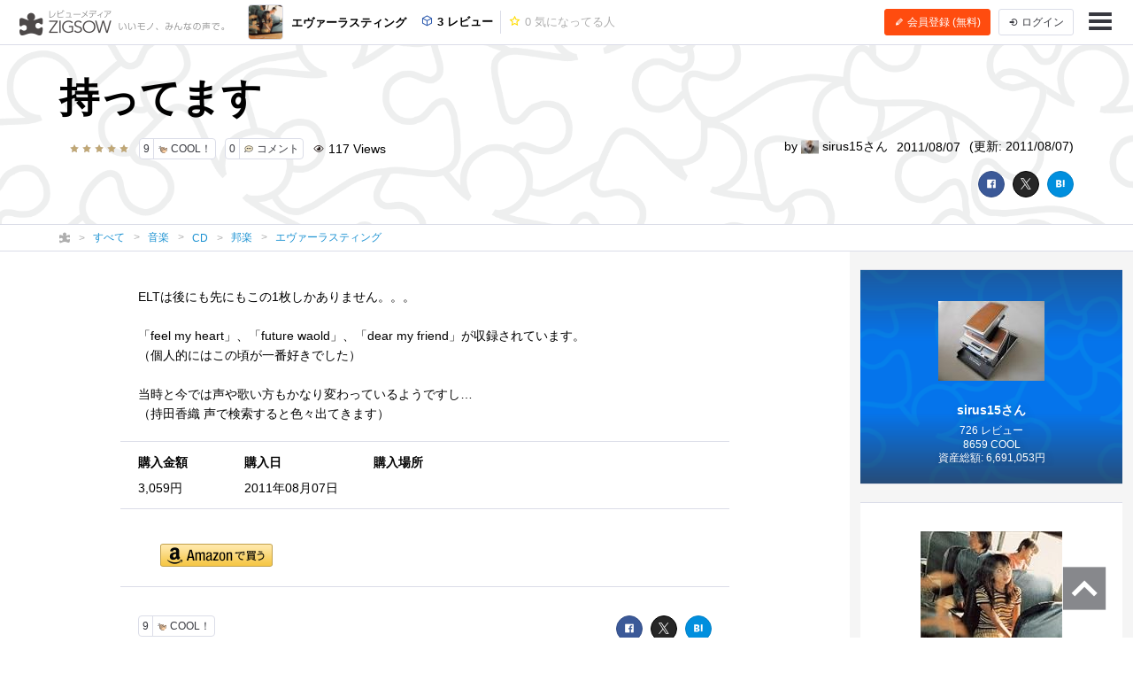

--- FILE ---
content_type: text/html; charset=UTF-8
request_url: https://zigsow.jp/item/198895/review/143636
body_size: 41010
content:

<!DOCTYPE html>
<html lang="ja" prefix="og: http://ogp.me/ns#">
<head>
<!--
 _____ _____ __    _____ __    _____ _____ _____
|   __|     |  |  |   __|  |  |  _  | __  |   __|
|__   |  |  |  |__|   __|  |__|     |    -|   __|
|_____|_____|_____|__|  |_____|__|__|__|__|_____|
Webエンジニア募集中！
http://solflare.co.jp/recruit/
-->
<meta charset="utf-8">
<meta http-equiv="X-UA-Compatible" content="IE-Edge">
<meta property="og:site_name" content="ジグソー | レビューメディア">
<meta property="og:title" content="持ってます - エヴァーラスティングのレビュー | ジグソー | レビューメディア">
<meta property="og:description" content="ELTは後にも先にもこの1枚しかありません。。。「feel my heart」、「future waold」、「dear my friend」が収録されています。（個人的にはこの頃が一番好きでした）当時と今では声や歌い方もかなり変わっているようですし…（持田香織 声で検索すると色々出てきます）">
<meta property="og:type" content="article">
<meta property="og:url" content="https://zigsow.jp/item/198895/review/143636">
<meta property="og:image" content="https://images-na.ssl-images-amazon.com/images/I/41VG81M42ZL._SL160_.jpg">
<meta property="og:locale" content="ja_JP">
<meta property="fb:app_id" content="231733923543838">
<meta name="viewport" content="width=device-width, initial-scale=1, maximum-scale=1, minimum-scale=1, user-scalable=no, minimal-ui">
<meta name="description" content="ELTは後にも先にもこの1枚しかありません。。。「feel my heart」、「future waold」、「dear my friend」が収録されています。（個人的にはこの頃が一番好きでした）当時と今では声や歌い方もかなり変わっているようですし…（持田香織 声で検索すると色々出てきます）">
<meta name="keywords" content="邦楽,レビュー,エヴァーラスティング">
<meta name="fb:app_id" content="231733923543838">
<meta name="twitter:card" content="summary">
<meta name="twitter:site" content="@zigsow">
<meta name="apple-mobile-web-app-capable" content="yes">
<meta name="apple-mobile-web-app-status-bar-style" content="black">
<meta name="msapplication-TileColor" content="#ffcc22">
<meta name="msapplication-TileImage" content="/skin/venus/favicon/mstile-150x150.png">
<meta name="theme-color" content="#ffffff">
<link rel="shortcut icon" href="/skin/venus/favicon/favicon.ico">
<link rel="apple-touch-icon" sizes="180x180" href="/skin/venus/favicon/apple-touch-icon.png">
<link rel="icon" type="image/png" href="/skin/venus/favicon/android-chrome-192x192.png" sizes="192x192">
<link rel="icon" type="image/png" href="/skin/venus/favicon/android-chrome-512x512.png" sizes="512x512">
<link rel="icon" type="image/png" href="/skin/venus/favicon/favicon-32x32.png" sizes="32x32">
<link rel="icon" type="image/png" href="/skin/venus/favicon/favicon-16x16.png" sizes="16x16">
<link rel="manifest" href="/skin/venus/favicon/manifest.json">
<link rel="mask-icon" href="/skin/venus/favicon/safari-pinned-tab.svg" color="#5bbad5">
<link rel="index" href="https://zigsow.jp/">
<link rel="canonical" href="https://zigsow.jp/item/198895/review/143636">
<link rel="alternate" href="/sitemap/sitemap-index.xml" type="application/atom+xml">
<link rel="stylesheet" href="/css/venus/zigsow.min.css?7bbbe600e31f8de1293a83adc90b3785" type="text/css">
<script type="text/javascript" src="/js/venus/zigsow.min.js?7ff86123d4f8d9ca5c6900c4f5107c9b"></script>
<script type="text/javascript" src="/js/venus/lazyload.min.js?9eb22a062762d2479dccd4cb36ebfbe3"></script>
<!--[if lt IE 9]>
<script type="text/javascript" src="/js/venus/css3-mediaqueries.js?0a66d92e64fc8522032154234b3ed3fc"></script>
<script type="text/javascript" src="/js/venus/html5shiv.min.js?40bd440d29b3a9371b0c63fec41ee64f"></script>
<![endif]-->
<script type="text/javascript">
$(function() {

	'use strict';

	$.zigsow.sessid = "d41d8cd98f00b204e9800998ecf8427e"
	$.zigsow.module = "lounge"
	$.zigsow.action = "review"
	$.zigsow.rawAction = "page_review"
	$.zigsow.isLogin = false
});
</script>


<title>持ってます - エヴァーラスティングのレビュー | ジグソー | レビューメディア</title>
<!-- Global Site Tag (gtag.js) - Google Analytics -->
<script async src="https://www.googletagmanager.com/gtag/js?id=G-819NZSK6L7"></script>
<script>
  window.dataLayer = window.dataLayer || [];
  function gtag(){dataLayer.push(arguments);}
  gtag('js', new Date());

  gtag('config', 'G-819NZSK6L7'); gtag('config', 'UA-4578583-15');
</script>

<script>
(function(w,d,s,l,i){w[l]=w[l]||[];w[l].push({'gtm.start':
new Date().getTime(),event:'gtm.js'});var f=d.getElementsByTagName(s)[0],
j=d.createElement(s),dl=l!='dataLayer'?'&l='+l:'';j.async=true;j.src=
'https://www.googletagmanager.com/gtm.js?id='+i+dl;f.parentNode.insertBefore(j,f);
})

(window,document,'script','dataLayer','GTM-M2MN7KF');
</script>
<script src="https://gacraft.jp/publish/zigsow.js"></script>
	
	
</head>
<body class="lounge-review">
<noscript><iframe src="https://www.googletagmanager.com/ns.html?id=GTM-M2MN7KF" height="0" width="0" style="display:none;visibility:hidden"></iframe></noscript>
<header class="header-navigation">
	<h1>レビューメディア「ジグソー」</h1>
	<div class="container-fluid">
		<div class="navigation-header">
			<a href="/" class="header-logo"><i class="zigsow-header-logo"></i></a>
		</div>
		<div class="navigation-body">
			<div class="navigation-body-inner">
				<ul class="header-navigation-list">
	<li class="item-name">
		<a href="/item/198895">
			<div class="thumbnail thumbnail-square thumbnail-inline" data-src="https://images-na.ssl-images-amazon.com/images/I/41VG81M42ZL._SL160_.jpg" data-lazy="false"></div>
			<span>エヴァーラスティング</span>
		</a>
	</li>
	<li>
		<a href="/item/198895/review">
			<i class="zigcon zigcon-own-item"></i> 3 レビュー
		</a>
	</li>
	<li class="separator"></li>
	<li class="disabled">
		<a href="/item/198895/interesting">
			<i class="zigcon zigcon-req-item"></i> 0 <span class="unit">気になってる人</span>
		</a>
	</li>
</ul>
			</div>
		</div>
		<div class="navigation-footer">
			<div class="header-btn-group" id="member-regist-in-header">
				<a href="https://zigsow.jp/?m=portal&amp;a=page_regist" class="btn btn-small btn-orange"><i class="zigcon zigcon-pencil"></i> 会員登録 (無料)</a>
				<a href="https://zigsow.jp/?m=portal&amp;a=page_login" class="btn btn-small sp-hidden-disp-inline-block"><i class="zigcon zigcon-login"></i><span class="login-text"> ログイン</span></a>
			</div>
			<ul class="actions">
				<li class="menu"><a href="javascript:void(0)" data-dropdown="#navigation-menu"><i class="zigcon zigcon-menu-bar"></i></a></li>
			</ul>
		</div>
	</div>
	<div class="dropdown navigation-menu lounge" id="navigation-menu">
			<ul class="block-list menu-list-single clearfix">
				<li><a href="/portal/category"><i class="zigcon zigcon-search"></i> カテゴリーから探す</a></li>
				<li><a href="/new/review"><i class="zigcon zigcon-own-item"></i> みんなのレビュー</a></li>
				<li><a href="/review"><i class="zigcon zigcon-premium-review"></i> プレミアムレビュー</a></li>
				<li><a href="/item/ranking"><i class="zigcon zigcon-ranking"></i> アイテムランキング</a></li>
				<li><a href="/special"><i class="zigcon zigcon-special"></i> 特集</a></li>
				<li><a href="/portal/help"><i class="zigcon zigcon-help"></i> ZIGSOWとは?</a></li>
				<li id="member-regist-in-humbuger-menu"><a href="https://zigsow.jp/?m=portal&amp;a=page_regist"><i class="zigcon zigcon-pencil"></i> 会員登録 (無料)</a></li>
				<li><a href="https://zigsow.jp/?m=portal&amp;a=page_login"><i class="zigcon zigcon-login"></i> ログイン</a></li>
				<li><a href="/portal/search"><i class="zigcon zigcon-search"></i> 検索</a></li>
			</ul>
		</div>
	</div>
</header>
	

<header class="review-header own-item-cover-image">
	<div class="container">
		<h1 class="short-comment">持ってます</h1>
		<div class="row">
			<div class="col-lg-6">
				<ul class="meta">
					<li class ="limit-list-box">
						
						<div class="dropdown" id="limit-member">
							<ul class ="limit-container">
</ul>
						</div>
						<div class="dropdown" id="limit-community">
							<ul class ="limit-container">
</ul>
						</div>
					</li>
					<li><span class="stars" data-rate="50" data-text-score="true"></span></li>					<li><a href="javascript:void(0)" class="btn btn-zigsow btn-zigsow-cool" data-item-id="198895" data-own-item-id="143636" >
	<div class="count">9</div>
	<div class="title">
		<span class="zigcon-stack zigcon-cool"></span>
		COOL！	</div>
</a></li>
					<li>
						<a href="#comment" class="btn btn-zigsow zigsow-button-comment">
							<div class="count comment-count">0</div>
							<div class="title"><span class="zigcon-stack zigcon-comment"></span> コメント</div>
						</a>
					</li>
					<li><i class="zigcon zigcon-view"></i> 117 <span class="unit"> Views</span></li>				</ul>
			</div>
			<div class="col-lg-6 author">
				<ul class="meta">
					<li>by <a href="/member/100775">
							<div class="thumbnail thumbnail-inline member-icon"><img src="[data-uri]" width="20" height="15"  /></div>
							sirus15さん</a></li>
					<li>2011/08/07</li>
					<li class="updated-at">(更新: 2011/08/07)</li>
				</ul>
			</div>
		</div>
		<div class="social-buttons">
			<a href="javascript:void(0)" class="btn btn-facebook"><i class="zigcon zigcon-facebook"></i></a>
<a href="javascript:void(0)" class="btn btn-twitter"><i class="zigcon zigcon-twitter"></i></a>
<a href="javascript:void(0)" class="btn btn-hatena"><i class="zigcon zigcon-hatebu"></i></a>
		</div>
	</div>
</header>
	<nav class="category-chain">
	<div class="container">
		<ul class="breadcrumb" itemscope itemtype="http://schema.org/BreadcrumbList">
			<li itemprop="itemListElement" itemscope itemtype="http://schema.org/ListItem"><a itemprop="item" href="/"><i class="zigcon zigcon-zigsow"></i><meta itemprop="name" content="ラウンジ" /></a><meta itemprop="position" content="1" /></li>
			<li itemprop="itemListElement" itemscope itemtype="http://schema.org/ListItem"><a itemprop="item" href="/new/review"><span itemprop="name">すべて</span></a><meta itemprop="position" content="2" /></li>
				<li itemprop="itemListElement" itemscope itemtype="http://schema.org/ListItem"><a itemprop="item" href="/category/1200/review"><span itemprop="name">音楽</span></a><meta itemprop="position" content="3" /></li>
				<li itemprop="itemListElement" itemscope itemtype="http://schema.org/ListItem"><a itemprop="item" href="/category/1201/review"><span itemprop="name">CD</span></a><meta itemprop="position" content="4" /></li>
				<li itemprop="itemListElement" itemscope itemtype="http://schema.org/ListItem"><a itemprop="item" href="/category/1202/review"><span itemprop="name">邦楽</span></a><meta itemprop="position" content="5" /></li>
					<li itemprop="itemListElement" itemscope itemtype="http://schema.org/ListItem"><a itemprop="item" href="/item/198895"><span itemprop="name" class="sp-hidden-disp-inline">エヴァーラスティング</span><span class="pc-hidden-disp-inline">エヴァーラスティング</span></a><meta itemprop="position" content="6" /></li>
			</ul>
	</div>
</nav>
<div class="container-fluid">
	<div class="row">
		<div class="main">
			<div class="review" itemscope itemtype="http://schema.org/Review">
				<meta itemprop="name" content="持ってます" />
				<div itemprop="author" itemscope itemtype="http://schema.org/Person">
                    <meta itemprop="name" content="sirus15" />
				</div>
				<meta itemprop="datePublished" content="2011-08-07T16:43" />
				<meta itemprop="dateModified" content="2011-08-07T16:43" />
				<div itemprop="reviewRating" itemscope itemtype="http://schema.org/Rating">
					<meta itemprop="ratingValue" content="50" />
					<meta itemprop="worstRating" content="0" />
					<meta itemprop="bestRating" content="50" />
				</div>
				<div itemprop="itemReviewed" itemscope itemtype="http://schema.org/Product">
					<meta itemprop="name" content="エヴァーラスティング" />
					<meta itemprop="brand" content="Every Little Thing,エイベックス・トラックス">
					<meta itemprop="url" content="https://zigsow.jp/item/198895">
					
					<meta itemprop="image" content="https://images-na.ssl-images-amazon.com/images/I/41VG81M42ZL._SL160_.jpg">
										<div itemprop="aggregateRating" itemscope itemtype="https://schema.org/AggregateRating">
						<meta itemprop="ratingValue" content="50.0">
						<meta itemprop="worstRating" content="0" />
						<meta itemprop="bestRating" content="50" />
						<meta itemprop="reviewCount" content="1">
					</div>
				</div>
				
				
				<div class="panel">
	<article class="review-body" itemprop="reviewBody">
						ELTは後にも先にもこの1枚しかありません。。。<br />  <br />  「feel my heart」、「future waold」、「dear my friend」が収録されています。<br />  （個人的にはこの頃が一番好きでした）<br />  <br />  当時と今では声や歌い方もかなり変わっているようですし…<br />  （持田香織 声で検索すると色々出てきます）
					
			<section class="purchase-info">
	<ul class="purchase-info-list">
		<li>
			<p class="title">購入金額</p>
			<p class="list-body">3,059円</p>
		</li>
		<li>
			<p class="title">購入日</p>
			<p class="list-body">2011年08月07日</p>
		</li>
		<li>
			<p class="title">購入場所</p>
			<p class="list-body"></p>
		</li>
	</ul>
</section>
		</article>
</div>
				<div class="panel">
	<section class="site-list-body">
		<ul>
					<li >
				<a href="https://zigsow.jp/?m=portal&amp;a=page_purchase&amp;item_id=198895&amp;site=amazon" title="Amazon.co.jp" target="_blank" rel="nofollow">
					<div class="site-list">
													<img src="https://zigsow.jp/img.php?a=a&amp;filename=zigsow_item_site_info_1392273415.png" alt="Amazon.co.jp">
												</div>
				</a>
			</li>
				</ul>
	</section>
</div>
				</div>
			<div class="panel">
	<aside class="footer-actions" id="cool-btn">
		<div class="row">
			<div class="col-md-7">
				<a href="javascript:void(0)" class="btn btn-zigsow btn-zigsow-cool" data-item-id="198895" data-own-item-id="143636" >
	<div class="count">9</div>
	<div class="title">
		<span class="zigcon-stack zigcon-cool"></span>
		COOL！	</div>
</a>
			</div>
			<div class="col-md-5 social-buttons">
				<a href="javascript:void(0)" class="btn btn-facebook"><i class="zigcon zigcon-facebook"></i></a>
<a href="javascript:void(0)" class="btn btn-twitter"><i class="zigcon zigcon-twitter"></i></a>
<a href="javascript:void(0)" class="btn btn-hatena"><i class="zigcon zigcon-hatebu"></i></a>
			</div>
		</div>
	</aside>
</div>
			<div class="panel">
	<section class="cool-info">
		<h3 class="panel-header"><span class="cool-num">9</span>人がこのレビューをCOOLしました！</h3>
		<ul class="cool-list">
				<li>
				<a href="/member/106593">
										<div class="thumbnail thumbnail-inline thumbnail-circle member-icon thumbnail-cover" style="background-image: url([data-uri]);" title="はにゃさん"></div>
									</a>
			</li>
				<li>
				<a href="/member/19682">
										<div class="thumbnail thumbnail-inline thumbnail-circle member-icon thumbnail-cover" style="background-image: url([data-uri]);" title="かずや。さん"></div>
									</a>
			</li>
				<li>
				<a href="/member/17167">
										<div class="thumbnail thumbnail-inline thumbnail-circle member-icon thumbnail-cover" style="background-image: url([data-uri]);" title="Agenaさん"></div>
									</a>
			</li>
				<li>
				<a href="/member/107146">
										<div class="thumbnail thumbnail-inline thumbnail-circle member-icon thumbnail-cover" style="background-image: url([data-uri]);" title="れいんさん"></div>
									</a>
			</li>
				<li>
				<a href="/member/100850">
										<div class="thumbnail thumbnail-inline thumbnail-circle member-icon thumbnail-cover" style="background-image: url([data-uri]);" title="N-DRさん"></div>
									</a>
			</li>
				<li>
				<a href="/member/22026">
										<div class="thumbnail thumbnail-inline thumbnail-circle member-icon thumbnail-cover" style="background-image: url([data-uri]);" title="トム様さん"></div>
									</a>
			</li>
				<li>
				<a href="/member/22504">
										<div class="thumbnail thumbnail-inline thumbnail-circle member-icon thumbnail-cover" style="background-image: url([data-uri]);" title="bibirikotetuさん"></div>
									</a>
			</li>
				<li>
				<a href="/member/108728">
										<div class="thumbnail thumbnail-inline thumbnail-circle member-icon thumbnail-cover" style="background-image: url([data-uri]);" title="某支配人@名古屋定住@イベント行きたいさん"></div>
									</a>
			</li>
				<li>
				<a href="/member/100225">
										<div class="thumbnail thumbnail-inline thumbnail-circle member-icon thumbnail-cover" style="background-image: url([data-uri]);" title="タコシーさん"></div>
									</a>
			</li>
			</ul>
	</section>
</div>

			
		<div class="panel">
	<section id="comment" data-comment-type='own_item' data-comment-target-id='143636'  data-is-comment-writable="">
		<h3 class="panel-header">コメント <small>(<span class="comment-count">0</span>)</small></h3>
		<ul class="block-list comment-list" id="comment-list">
				</ul>
					<div class="comment-edit">
					<div class="can-not-comment">
				<p class="info">ZIGSOWに<a href="javascript:void(0);" data-dialog="#dialog-login">ログイン</a>するとコメントやこのアイテムを持っているユーザー全員に質問できます。</p>
			</div>
					<div class="comment-editor">
							<div class="thumbnail member-icon"></div>
							<textarea name="comment" class="comment-textarea" placeholder="コメントを書く..."></textarea>
				<div class="comment-action">
					<div class="insert-buttons">
						<a class="btn btn-editor-insert" title="YouTube を挿入" data-dialog="#dialog-editor-youtube"><i class="zigcon zigcon-youtube"></i></a>
						<a class="btn btn-editor-insert" title="ニコニコ動画を挿入" data-dialog="#dialog-editor-niconico"><i class="zigcon zigcon-niconico"></i></a>
						<a class="btn btn-editor-insert" title="ZIGSOW リンクを挿入" data-dialog="#dialog-editor-zigsow"><i class="zigcon zigcon-zigsow"></i></a>
						<a class="btn btn-editor-insert" title="リンクを挿入" data-dialog="#dialog-editor-url"><i class="zigcon zigcon-url"></i></a>
						<a class="btn btn-editor-insert" title="画像を挿入" data-dialog="#dialog-editor-image"><i class="zigcon zigcon-picture"></i></a>
					</div>
					<div class="submit-button">
						<button class="btn btn-submit" disabled>コメントする</button>
					</div>
				</div>
			</div>
		</div>
		<div class="dialog dialog-editor-youtube" id="dialog-editor-youtube">
	<div class="dialog-content">
		<h3>YouTube の動画を挿入</h3>
		<p class="info">YouTube の URL または動画の ID を入力してください</p>
		<div class="dialog-form">
			<p class="error-msg">動画の ID が取得できません。ID もしくは URL を正しく入力してください。</p>
			<input type="text" class="url" placeholder="動画 ID または URL を入力">
		</div>
		<div class="dialog-actions">
			<button type="button" class="btn btn-cancel">キャンセル</button>
			<button type="button" class="btn btn-confirm">OK</button>
		</div>
	</div>
</div>
<div class="dialog dialog-editor-niconico" id="dialog-editor-niconico">
	<div class="dialog-content">
		<h3>ニコニコ動画の動画を挿入</h3>
		<p class="info">ニコニコ動画の URL または動画の ID を入力してください</p>
		<div class="dialog-form">
			<p class="error-msg">動画の ID が取得できません。ID もしくは URL を正しく入力してください。</p>
			<input type="text" class="url" placeholder="動画 ID または URL を入力">
		</div>
		<div class="dialog-actions">
			<button type="button" class="btn btn-cancel">キャンセル</button>
			<button type="button" class="btn btn-confirm">OK</button>
		</div>
	</div>
</div>
<div class="dialog dialog-editor-zigsow" id="dialog-editor-zigsow">
	<div class="dialog-content">
		<h3>ZIGSOWリンク挿入</h3>
		<div class="dialog-form">
			<p class="info">検索対象とキーワードを入力してください</p>
			<form>
				<select class="type">
					<option value="own_item">モチモノ</option>
					<option value="req_item">気になるモノ</option>
					<option value="diary">日記</option>
					<option value="community">コミュニティ</option>
					<option value="my_own_item">自分のモチモノ</option>
					<option value="my_req_item">自分の気になるモノ</option>
					<option value="my_diary">自分の日記</option>
					<option value="my_community">自分のコミュニティ</option>
				</select>
				<input type="text" class="keyword" placeholder="キーワードまたはID">
			</form>
		</div>
		<div class="dialog-result">
			<div class="loading"><i class="zigcon zigcon-loading"></i></div>
			<ul class="block-list result-list"></ul>
			<nav class="pagination-box"></nav>
		</div>
	</div>
</div>
<div class="dialog dialog-editor-url" id="dialog-editor-url">
	<div class="dialog-content">
		<h3>外部リンクを挿入</h3>
		<p class="info">リンク先の URL とタイトルを入力してください</p>
		<div class="dialog-form">
			<p class="error-msg">URL を正しく入力してください。</p>
			<input type="text" class="url" placeholder="リンク先の URL">
			<input type="text" class="title" placeholder="タイトル (省略可)">
		</div>
		<div class="dialog-actions">
			<button type="button" class="btn btn-cancel">キャンセル</button>
			<button type="button" class="btn btn-confirm">OK</button>
		</div>
	</div>
</div>
<div class="dialog dialog-editor-image" id="dialog-editor-image">
	<div class="dialog-content">
		<h3>画像を挿入(最大サイズ20MB)</h3>
		<p class="info">画像を選択してください</p>
		<div class="dialog-form" data-max-size='20480'>
			<p class="error-msg">ファイルサイズが20MBを超えています</p>
			<input type="file" name="image_file_1" />
		</div>
		<a href="javascript:void(0);">別の画像を追加</a><br/>
		<div class="dialog-actions">
			<button type="button" class="btn btn-cancel">キャンセル</button>
			<button type="button" class="btn btn-confirm">OK</button>
		</div>
	</div>
</div>
		</section>
</div>
			
<div class="panel">
	<section class="same-item-own-item-list">
		<h3 class="panel-header">このアイテムを持ってる人のレビュー</h3>
		<ul class="block-list own-item-list">
										
						<li>
				<a href="/item/198895/review/230501">
			<div class="thumbnail" data-src="https://images-na.ssl-images-amazon.com/images/I/41VG81M42ZL._SL160_.jpg" data-lazy=true>
						</div>
			<div class="list-body">
				<h4 class="item-name">
					
										エヴァーラスティング
				</h4>
				<p class="short-comment">Everlasting  ELT</p>
							<p class="comment">ELTの「everlasting」です熱いものが.....高揚感というか、自分の中から沸き上がる音楽です始まりは静かな感じです...が.全般的にイントロが長いです...</p>
							<ul class="meta">
																		<li><span class="zigcon-stack zigcon-cool"></span> 9</li>
					<li><span class="zigcon-stack zigcon-comment"></span> 0</li>
				</ul>
				<ul class="meta">
					<li>
															<div class="thumbnail member-icon"><img src="[data-uri]" width="16" height="1"  /></div>
														</li>
					<li>タコシーさん</li>
					<br class="pc-hidden">
										<li>2013/02/02</li>
									<li>(更新: 2016/08/08)</li>
													</ul>
			</div>
		</a>
	</li>
						
						<li>
				<a href="/item/198895/review/258658">
			<div class="thumbnail" data-src="https://zigsow.jp/img.php?w=120&h=120&a=a&filename=zigsow_own_item_258658_1_1388073379.jpg" data-lazy=true>
						</div>
			<div class="list-body">
				<h4 class="item-name">
					
										エヴァーラスティング
				</h4>
				<p class="short-comment">ELTのファーストアルバム</p>
							<p class="comment">EveryLittleThingのファーストアルバム。懐かしいですね。初回限定盤の特典カレンダーもついてました。 1.FutureWorld2.FeelMyHeart(AlbumMix)3.Hereandeverywhere4.Se...</p>
							<ul class="meta">
																		<li><span class="zigcon-stack zigcon-cool"></span> 8</li>
					<li><span class="zigcon-stack zigcon-comment"></span> 0</li>
				</ul>
				<ul class="meta">
					<li>
															<div class="thumbnail member-icon"><img src="[data-uri]" width="20" height="15"  /></div>
														</li>
					<li>aquasky7さん <span class="zigcon-stack zigcon-beginner"></span></li>
					<br class="pc-hidden">
										<li>2013/12/27</li>
									<li>(更新: 2013/12/27)</li>
													</ul>
			</div>
		</a>
	</li>
	</ul>

	</section>
</div>

			

			
<div class="panel">
	<section class="promotion-own-item-list">
		<h3 class="panel-header">このレビューもチェック</h3>
		<ul class="block-list own-item-list">
										
						<li>
				<a href="/item/173387/review/228636">
			<div class="thumbnail" data-src="https://zigsow.jp/img.php?w=120&h=120&a=a&filename=zigsow_own_item_228636_1_1358128460.jpg" data-lazy=true>
						</div>
			<div class="list-body">
				<h4 class="item-name">
					
										ULTRA Treasure(DVD付)
				</h4>
				<p class="short-comment">当時を思い出すアルバム</p>
							<p class="comment">当時、女子バスケットのコーチをしていて体育館に向かう車の中でよくかけていたのが恋心（KOI-GOKORO）特に下心があったわけではないんですが、�...</p>
							<ul class="meta">
									<li><span class="stars" data-rate="50"></span></li>									<li><span class="zigcon-stack zigcon-cool"></span> 34</li>
					<li><span class="zigcon-stack zigcon-comment"></span> 0</li>
				</ul>
				<ul class="meta">
					<li>
															<div class="thumbnail member-icon"><img src="[data-uri]" width="20" height="19"  /></div>
														</li>
					<li>bibirikotetuさん</li>
					<br class="pc-hidden">
										<li>2013/01/14</li>
													</ul>
			</div>
		</a>
	</li>
						
						<li>
				<a href="/item/159352/review/228533">
			<div class="thumbnail" data-src="https://zigsow.jp/img.php?w=120&h=120&a=a&filename=zigsow_own_item_228533_1_1358044141.jpg" data-lazy=true>
						</div>
			<div class="list-body">
				<h4 class="item-name">
					
										B’z The Best“ULTRA Pleasure”(2CD)
				</h4>
				<p class="short-comment">ノリの良い日の朝は</p>
							<p class="comment">特にノリがいいからというわけではないですが気分が高揚しているときや上げたいときにはB&#039;z！ディスク：11.BADCOMMUNICATION-ULTRAPleasureStyle-2.BETHERE...</p>
							<ul class="meta">
									<li><span class="stars" data-rate="50"></span></li>									<li><span class="zigcon-stack zigcon-cool"></span> 34</li>
					<li><span class="zigcon-stack zigcon-comment"></span> 8</li>
				</ul>
				<ul class="meta">
					<li>
															<div class="thumbnail member-icon"><img src="[data-uri]" width="20" height="19"  /></div>
														</li>
					<li>bibirikotetuさん</li>
					<br class="pc-hidden">
										<li>2013/01/13</li>
									<li>(更新: 2013/01/20)</li>
													</ul>
			</div>
		</a>
	</li>
						
						<li>
				<a href="/item/127266/review/182252">
			<div class="thumbnail" data-src="https://zigsow.jp/img.php?w=120&h=120&a=a&filename=zigsow_own_item_182252_1_1330816741.jpg" data-lazy=true>
						</div>
			<div class="list-body">
				<h4 class="item-name">
					
										First Love
				</h4>
				<p class="short-comment">結構好きです。</p>
							<p class="comment">最近は、宇多田ヒカルさんの歌を聴く事は無くなってきましたが、大好きなアルバムの一つです。CDのレビューは苦手なので、ちょっと違う話を書...</p>
							<ul class="meta">
									<li><span class="stars" data-rate="50"></span></li>									<li><span class="zigcon-stack zigcon-cool"></span> 30</li>
					<li><span class="zigcon-stack zigcon-comment"></span> 20</li>
				</ul>
				<ul class="meta">
					<li>
															<div class="thumbnail member-icon"><img src="[data-uri]" width="20" height="20"  /></div>
														</li>
					<li>愛生さん</li>
					<br class="pc-hidden">
										<li>2012/03/04</li>
									<li>(更新: 2012/03/05)</li>
													</ul>
			</div>
		</a>
	</li>
	</ul>

	</section>
</div>

				<div class="panel pc-hidden">
				<div id="_popIn_recommend"></div>
			</div>
			<div class="panel">
				<div class="craft-for-publishers-recommend"></div>
			</div>
				
<div class="panel">
	<aside>
						<a href="https://crowdroaster.com" class="link-tracking" data-tracking-category="レビューページバナー" data-tracking-label="毎日最高のコーヒーを。COFFEE GENESIS" target="_blank" >
			<img src="https://zigsow.jp/img.php?a=a&filename=zigsow_page_set_content_2883_1760688017.jpg" width="100%" title="毎日最高のコーヒーを。COFFEE GENESIS" alt="毎日最高のコーヒーを。COFFEE GENESIS" />
		</a>
	</aside>
</div>

			

			
<div class="panel">
	<section class="new-own-item-list">
		<h3 class="panel-header">新着レビュー</h3>
		<ul class="block-list own-item-list">
										
						<li>
				<a href="/item/373573/review/385865">
			<div class="thumbnail" data-src="https://zigsow.jp/img.php?w=120&h=120&a=a&filename=zigsow_item_373573_1769034823.jpg" data-lazy=true>
						</div>
			<div class="list-body">
				<h4 class="item-name">
					
										フォノカートリッジ　MG-27L   (OTTO)
				</h4>
				<p class="short-comment">OTTO は音由来か....</p>
							<p class="comment"> フォノカートリッジ　MG-27L(OTTO)1970年代頃のサンヨー社のプレーヤー、オットーシリーズに付いていたカートリッジですOEMのMMカートリッジで、ネ...</p>
							<ul class="meta">
																		<li><span class="zigcon-stack zigcon-cool"></span> 4</li>
					<li><span class="zigcon-stack zigcon-comment"></span> 2</li>
				</ul>
				<ul class="meta">
					<li>
															<div class="thumbnail member-icon"><img src="[data-uri]" width="16" height="1"  /></div>
														</li>
					<li>タコシーさん</li>
					<br class="pc-hidden">
										<li>7時間前</li>
													</ul>
			</div>
		</a>
	</li>
						
						<li>
				<a href="/item/373570/review/385862">
			<div class="thumbnail" data-src="https://zigsow.jp/img.php?w=120&h=120&a=a&filename=zigsow_item_373570_1768989175.jpg" data-lazy=true>
						</div>
			<div class="list-body">
				<h4 class="item-name">
					
										奈良県　明日香村　石舞台古墳　入場チケット
				</h4>
				<p class="short-comment">石舞台古墳　中に入れるとは！　知らなかったよ</p>
							<p class="comment"> ２０２６年　お正月三が日を過ぎて４日には奈良県明日香村界隈を探索してまいりました最初は桜井市側から談山神社をお尋ねし次に目指したの...</p>
							<ul class="meta">
									<li><span class="stars" data-rate="50"></span></li>									<li><span class="zigcon-stack zigcon-cool"></span> 6</li>
					<li><span class="zigcon-stack zigcon-comment"></span> 0</li>
				</ul>
				<ul class="meta">
					<li>
															<div class="thumbnail member-icon"><img src="[data-uri]" width="20" height="13"  /></div>
														</li>
					<li>フェレンギさん</li>
					<br class="pc-hidden">
										<li>17時間前</li>
													</ul>
			</div>
		</a>
	</li>
						
						<li>
				<a href="/item/373572/review/385864">
			<div class="thumbnail" data-src="https://zigsow.jp/img.php?w=120&h=120&a=a&filename=zigsow_item_373572.jpg" data-lazy=true>
						</div>
			<div class="list-body">
				<h4 class="item-name">
					
										NZXT H9 Flow (2025) デュアルチャンバー ミドルタワー型PCケース ホワイト CM-H92FW-01 CS9289
				</h4>
				<p class="short-comment">NZXT H9 Flow (2025)/ホワイトに変更</p>
							<p class="comment">マザ－ボ－ドの変更に伴い、裏配線対応の、NZXTH9Flow(2025)へ大きくて作業性も抜群！！   </p>
							<ul class="meta">
																		<li><span class="zigcon-stack zigcon-cool"></span> 7</li>
					<li><span class="zigcon-stack zigcon-comment"></span> 0</li>
				</ul>
				<ul class="meta">
					<li>
															<div class="thumbnail member-icon"><img src="[data-uri]" width="20" height="14"  /></div>
														</li>
					<li>サザンloveさん <span class="zigcon-stack zigcon-beginner"></span></li>
					<br class="pc-hidden">
										<li>21時間前</li>
													</ul>
			</div>
		</a>
	</li>
	</ul>

		<footer class="panel-footer">
			<a href="/new/review" class="more">もっと見る <i class="zigcon zigcon-double-arrow"></i></a>
		</footer>
	</section>
</div>

			

			<div class="panel">
	<section>
		<h3 class="panel-header">カテゴリーからレビューを探す <small class="more"><a href="/portal/category">一覧へ</a></small></h3>
		<ul class="block-list category-list">
	<li>
			<dl>
			<dt><a href="/category/1/review">コンピュータ</a></dt>
			<dd>
				<ul class="inline-list">
							<li><a href="/category/354/review">PC</a></li>
							<li><a href="/category/34203/review">タブレット</a></li>
							<li><a href="/category/460/review">周辺機器</a></li>
						</ul>
			</dd>
		</dl>
			<dl>
			<dt><a href="/category/6515/review">映画、ビデオ</a></dt>
			<dd>
				<ul class="inline-list">
							<li><a href="/category/6516/review">DVD</a></li>
							<li><a href="/category/34093/review">Blu-ray</a></li>
							<li><a href="/category/6761/review">グッズ</a></li>
						</ul>
			</dd>
		</dl>
			<dl>
			<dt><a href="/category/11418/review">スポーツ、レジャー</a></dt>
			<dd>
				<ul class="inline-list">
							<li><a href="/category/12843/review">キャンプ</a></li>
							<li><a href="/category/13115/review">フィッシング</a></li>
						</ul>
			</dd>
		</dl>
			<dl>
			<dt><a href="/category/29068/review">ビューティー、ヘルスケア</a></dt>
			<dd>
				<ul class="inline-list">
							<li><a href="/category/29090/review">ダイエット</a></li>
							<li><a href="/category/29091/review">癒し</a></li>
						</ul>
			</dd>
		</dl>
			<dl>
			<dt><a href="/category/31185/review">文房具、オフィス用品</a></dt>
			<dd>
				<ul class="inline-list">
							<li><a href="/category/31284/review">筆記具</a></li>
							<li><a href="/category/31322/review">手帳</a></li>
						</ul>
			</dd>
		</dl>
			<dl>
			<dt><a href="/category/32550/review">タレントグッズ</a></dt>
			<dd>
				<ul class="inline-list">
							<li><a href="/category/33184/review">サイン</a></li>
							<li><a href="/category/33185/review">ファンクラブ会報</a></li>
						</ul>
			</dd>
		</dl>
		</li>
	<li>
			<dl>
			<dt><a href="/category/870/review">家電、AV、カメラ</a></dt>
			<dd>
				<ul class="inline-list">
							<li><a href="/category/919/review">キッチン</a></li>
							<li><a href="/category/1112/review">映像</a></li>
							<li><a href="/category/1028/review">オーディオ</a></li>
						</ul>
			</dd>
		</dl>
			<dl>
			<dt><a href="/category/6791/review">おもちゃ、ゲーム</a></dt>
			<dd>
				<ul class="inline-list">
							<li><a href="/category/6792/review">フィギュア</a></li>
							<li><a href="/category/8804/review">ビンテージ</a></li>
						</ul>
			</dd>
		</dl>
			<dl>
			<dt><a href="/category/13554/review">自動車、オートバイ</a></dt>
			<dd>
				<ul class="inline-list">
							<li><a href="/category/34462/review">自動車</a></li>
							<li><a href="/category/16077/review">ETC</a></li>
							<li><a href="/category/16349/review">工具</a></li>
						</ul>
			</dd>
		</dl>
			<dl>
			<dt><a href="/category/29850/review">食品、飲料</a></dt>
			<dd>
				<ul class="inline-list">
							<li><a href="/category/29913/review">調味料、スパイス</a></li>
							<li><a href="/category/29930/review">菓子</a></li>
						</ul>
			</dd>
		</dl>
			<dl>
			<dt><a href="/category/31342/review">花、園芸</a></dt>
			<dd>
				<ul class="inline-list">
							<li><a href="/category/31343/review">ガーデニング</a></li>
							<li><a href="/category/31382/review">観葉植物</a></li>
						</ul>
			</dd>
		</dl>
			<dl>
			<dt><a href="/category/33188/review">コミック、アニメグッズ</a></dt>
			<dd>
				<ul class="inline-list">
							<li><a href="/category/33189/review">コスプレ衣装</a></li>
							<li><a href="/category/33461/review">直筆画</a></li>
						</ul>
			</dd>
		</dl>
		</li>
	<li>
			<dl>
			<dt><a href="/category/1200/review">音楽</a></dt>
			<dd>
				<ul class="inline-list">
							<li><a href="/category/1201/review">CD</a></li>
							<li><a href="/category/2552/review">レコード</a></li>
							<li><a href="/category/3448/review">思い出の品</a></li>
						</ul>
			</dd>
		</dl>
			<dl>
			<dt><a href="/category/8871/review">ホビー、カルチャー</a></dt>
			<dd>
				<ul class="inline-list">
							<li><a href="/category/9018/review">模型</a></li>
							<li><a href="/category/8970/review">ラジコン</a></li>
							<li><a href="/category/8873/review">プラモデル</a></li>
						</ul>
			</dd>
		</dl>
			<dl>
			<dt><a href="/category/16637/review">ファッション</a></dt>
			<dd>
				<ul class="inline-list">
							<li><a href="/category/24509/review">アパレル</a></li>
							<li><a href="/category/26898/review">靴</a></li>
							<li><a href="/category/27347/review">バッグ</a></li>
						</ul>
			</dd>
		</dl>
			<dl>
			<dt><a href="/category/30202/review">住まい、インテリア</a></dt>
			<dd>
				<ul class="inline-list">
							<li><a href="/category/30203/review">キッチン</a></li>
							<li><a href="/category/30380/review">ペット用品</a></li>
						</ul>
			</dd>
		</dl>
			<dl>
			<dt><a href="/category/31432/review">チケット、金券</a></dt>
			<dd>
				<ul class="inline-list">
							<li><a href="/category/31441/review">興行チケット</a></li>
							<li><a href="/category/31592/review">割引券</a></li>
						</ul>
			</dd>
		</dl>
			<dl>
			<dt><a href="/category/33673/review">不動産</a></dt>
			<dd>
				<ul class="inline-list">
							<li><a href="/category/33674/review">マンション</a></li>
							<li><a href="/category/33732/review">一戸建て</a></li>
						</ul>
			</dd>
		</dl>
		</li>
	<li>
			<dl>
			<dt><a href="/category/3456/review">本、雑誌</a></dt>
			<dd>
				<ul class="inline-list">
							<li><a href="/category/3457/review">漫画</a></li>
							<li><a href="/category/3610/review">雑誌</a></li>
							<li><a href="/category/3904/review">小説</a></li>
						</ul>
			</dd>
		</dl>
			<dl>
			<dt><a href="/category/9745/review">コレクション</a></dt>
			<dd>
				<ul class="inline-list">
							<li><a href="/category/9746/review">おまけ</a></li>
							<li><a href="/category/9797/review">ボトルキャップ</a></li>
						</ul>
			</dd>
		</dl>
			<dl>
			<dt><a href="/category/27603/review">アクセサリー、時計</a></dt>
			<dd>
				<ul class="inline-list">
							<li><a href="/category/29033/review">懐中時計</a></li>
							<li><a href="/category/29052/review">時計用ケース</a></li>
						</ul>
			</dd>
		</dl>
			<dl>
			<dt><a href="/category/31143/review">ペット、生き物</a></dt>
			<dd>
				<ul class="inline-list">
							<li><a href="/category/31144/review">魚類</a></li>
							<li><a href="/category/31153/review">虫類</a></li>
							<li><a href="/category/31170/review">鳥類</a></li>
						</ul>
			</dd>
		</dl>
			<dl>
			<dt><a href="/category/32481/review">ベビー用品</a></dt>
			<dd>
				<ul class="inline-list">
							<li><a href="/category/32482/review">おむつ</a></li>
							<li><a href="/category/32493/review">セーフティグッズ</a></li>
						</ul>
			</dd>
		</dl>
			<dl>
			<dt><a href="/category/33907/review">その他</a></dt>
			<dd>
				<ul class="inline-list">
							<li><a href="/category/33909/review">情報</a></li>
							<li><a href="/category/33908/review">役務、サービス</a></li>
						</ul>
			</dd>
		</dl>
		</li>
</ul>
		<footer class="panel-footer pc-hidden">
			<a href="/portal/category" class="more">もっとみる <i class="zigcon zigcon-double-arrow"></i></a>
		</footer>
	</section>
</div>
		</div>
		<div class="sidebar">
			<div class="panel panel-member-info">
	<section class="member-info">
		<a href="/member/100775" class="member-info-inner member-cover-image">
			<div class="thumbnail member-icon" data-src="https://zigsow.jp/img.php?w=120&amp;h=120&amp;a=a&amp;filename=zigsow_own_item_102110_1_1294113955.jpg" data-lazy="false"></div>
			<h2 class="username">sirus15さん</h2>
									<ul class="user-info-list">
				<li>726 レビュー</li>
				<li>8659 COOL</li>
				<li>資産総額: 6,691,053円</li>
			</ul>
		</a>
							</section>
</div>

			<div class="panel">
	<section class="sidebar-item-info">
		<a href="/item/198895" class="item-info-main">
			<div class="thumbnail" data-src="https://images-na.ssl-images-amazon.com/images/I/41VG81M42ZL._SL160_.jpg"></div>
			<h2 class="item-name">エヴァーラスティング</h2>
		</a>
		<div class="item-link">
			<a href="https://zigsow.jp/?m=portal&amp;a=page_purchase&amp;item_id=198895&amp;site=amazon&amp;type=affiliate" target="_blank" class="action" rel="nofollow"><i class="zigcon zigcon-url"></i> Amazon.co.jpへ</a>
		</div>
		<div class="item-actions">
			<a href="javascript:void(0)" data-dialog="#dialog-own-item-add" class="action"><i class="zigcon zigcon-plus"></i> 持ってる！</a>
			<a href="javascript:void(0)" data-dialog="#dialog-req-item-add" class="action"><i class="zigcon zigcon-plus"></i> 気になる！</a>
		</div>
		<div class="item-users">
				<section>
				<a href="/item/198895/review" class="own-item">
					<h3 class="title"><i class="zigcon zigcon-own-item"></i> 持ってる人 (3)</h3>
					<ul class="user-icon-list">
								<li>
														<div class="thumbnail thumbnail-inline thumbnail-circle member-icon" style="background-image: url([data-uri]);"></div>
													</li>
								<li>
														<div class="thumbnail thumbnail-inline thumbnail-circle member-icon" style="background-image: url([data-uri]);"></div>
													</li>
								<li>
														<div class="thumbnail thumbnail-inline thumbnail-circle member-icon" style="background-image: url([data-uri]);"></div>
													</li>
							</ul>
				</a>
			</section>
				</div>
	</section>
</div>
				

			<div class="panel sp-hidden">
				<div id="_popIn_recommend"></div>
			</div>
<script type="text/javascript">
(function() {
  var pa = document.createElement('script'); pa.type = 'text/javascript'; pa.charset = "utf-8"; pa.async = true;
  pa.src = window.location.protocol + "//api.popin.cc/searchbox/zigsow.js";
  var s = document.getElementsByTagName('script')[0]; s.parentNode.insertBefore(pa, s);
})(); 
</script>
			<div class="sidebar-fixed"></div>
		</div>
	</div>
</div>
<footer class="footer-navigation">
	<div class="container">
		<div class="footer-navigation-menu">
			<ul class="block-list menu-list">
				<li><a href="/">ラウンジ</a></li>
				<li><a href="/review">プレミアムレビュー</a></li>
				<li class="sp-hidden"><a href="/portal/category">カテゴリー</a></li>
				<li class="sp-hidden"><a href="/special">特集</a></li>
				<li class="sp-hidden"><a href="/portal/help">ZIGSOWとは？</a></li>
			</ul>
			<ul class="block-list menu-list">
				<li><a href="https://solflare.co.jp/" target="_blank">運営会社</a></li>
				<li><a href="https://solflare.co.jp/contact/" target="_blank">問い合わせ</a></li>
				<li><a href="https://zigsow.jp/info/terms.html">利用規約</a></li>
				<li><a href="https://solflare.co.jp/privacy/" target="_blank">プライバシーポリシー</a></li>
				<li><a href="https://zigsow.jp/info/policy.html">サイトポリシー</a></li>
				<li><a href="https://solflare.co.jp/business/premiumreview" target="_blank">メーカーの皆様へ</a></li>
			</ul>
			<ul class="block-list menu-list">
				<li><a href="https://www.facebook.com/zigsow" target="_blank"><i class="zigcon zigcon-facebook"></i> 公式 Facebook</a></li>
				<li><a href="https://twitter.com/zigsow" target="_blank"><i class="zigcon zigcon-twitter"></i> 公式 X</a></li>
				<li><a href="https://www.instagram.com/zigsow_official/" target="_blank"><i class="zigcon zigcon-instagram"></i> 公式 Instagram</a></li>
			</ul>
		</div>
		<div class="copyright">
			<div class="logo"><a href="https://zigsow.jp/"></a></div>
			<p class="text">&copy; 2013 zigsow Inc, &copy; 2016 Solflare Inc. <br class="pc-hidden">All rights reserved.</p>
		</div>
	</div>
</footer>
<div class="pagetop"><a href="#pagetop"><i class="zigcon zigcon-pagetop"></i></a></div>

<div class="dialog dialog-login" id="dialog-login">
	<div class="dialog-content">
		<h3><i class="zigcon zigcon-zigsow"></i> ZIGSOW にログイン</h3>
		<p class="info"><a href="https://zigsow.jp/?m=portal&amp;a=page_regist">ZIGSOW会員登録（無料）はこちらから</a></p>
		<div class="dialog-form">
			<form action="https://zigsow.jp/" method="post" id="login-form" novalidate>
<input type="hidden" name="m" value="pc">
<input type="hidden" name="a" value="do_o_login">
				<input type="email" name="username" value="" placeholder="メールアドレス" />
				<input type="password" name="password" value="" placeholder="パスワード" />
				<label><input type="checkbox" name="is_save" value="1">次回から自動的にログイン</label>
			</form>
			<button class="btn btn-submit">ログイン</button>
			<div class="link">
				<a href="https://zigsow.jp/?m=pc&amp;a=page_o_password_query"><small>ログインできない場合はこちら</small></a>
			</div>
		</div>
		<!--<div class="dialog-actions dialog-actions-centered">
			<button class="btn btn-confirm">ログイン</button>
		</div>-->
		<div class="row dialog-footer">
			<a href="javascript:void(0);" data-href="https://zigsow.jp/?m=portal&amp;a=page_extauth_start&amp;site=facebook" class="facebook col-sm-5"><i class="zigcon zigcon-facebook"></i> Facebook</a>
			<a href="javascript:void(0);" data-href="https://zigsow.jp/?m=portal&amp;a=page_extauth_start&amp;site=twitter" class="twitter col-sm-5"><i class="zigcon zigcon-twitter"></i></a>
		</div>
	</div>
</div>







<div class="dialog dialog-message" id="dialog-message">
	<div class="dialog-content">
		<h3></h3>
		<p class="info"></p>
	</div>
</div>
<div class="dialog dialog-confirm" id="dialog-confirm">
	<div class="dialog-content">
		<h3 class="title"></h3>
		<p class="info"></p>
		<div class="dialog-actions dialog-actions-centered">
			<button type="button" class="btn btn-cancel">キャンセル</button>
			<button type="button" class="btn btn-confirm">決定</button>
		</div>
	</div>
</div>

<script type="text/javascript" src="https://spnx.jp/spnx-logger.js"></script>
<script type="text/javascript">
    window.onload = function() {
        window.spnxLog(
            {
                siteId: 'Jv1iizlE8Ai87jiiw7sf'
            }
        );
    };
</script>
<script type="text/javascript">
$(function() {

	'use strict';

	var $target = $('.sidebar-fixed')
	var $footer = $('.footer-navigation')
	$('.twitter-timeline').parent().height($('.twitter-timeline').data('height'))
	var targetTop = $target.offset().top
	var targetHeight = $target.height()
	var offset = 71;
	var lazy = {
		all: $('.review-body .lazy-load').length,
		loaded: 0,
		endflg: false
	};

	$(window).on('scroll', function(e) {
		lazy.loaded = $('.review-body .lazy-loaded').length
		if (lazy.all > 0 && lazy.all >= lazy.loaded) {
			if (!lazy.endflg) {
				if ($('#comment').offset().top > $(this).scrollTop()) autoHeightSizing()
				if (lazy.all == lazy.loaded) lazy.endflg = true
			}
		}

		var scrollTop = $(this).scrollTop() + offset
		if (scrollTop > targetTop) {
			var footerTop = $footer.offset().top
			if (scrollTop + targetHeight > footerTop - 30) {
				var top = footerTop - (scrollTop + targetHeight) + 20
				$target.addClass('active').css('top', top + 'px')
			} else {
				$target.addClass('active').css('top', '50px')
			}
		} else {
			$target.removeClass('active')
		}
	})

	$('.sidebar .toggle-collapse').on('click', function() {setTimeout(function() {autoHeightSizing()}, 500);})
	$('#comment .more').on('click', function() { setTimeout(function() { autoHeightSizing()}, 500);})
	$(window).on('load', autoHeightSizing)
	$('.lazy-load').on('load',  autoHeightSizing)
});

var autoHeightSizing = function() {
	var sidebar_height = 0;
	$('.sidebar').children().each(function() { sidebar_height += $(this).height()  + parseInt($(this).css('margin-top'), 10) })
	$('.main').removeAttr('style')
	if (sidebar_height > $('.main').height()) {
		$('.main').height(sidebar_height)
	}
}
</script>
</body>
</html>